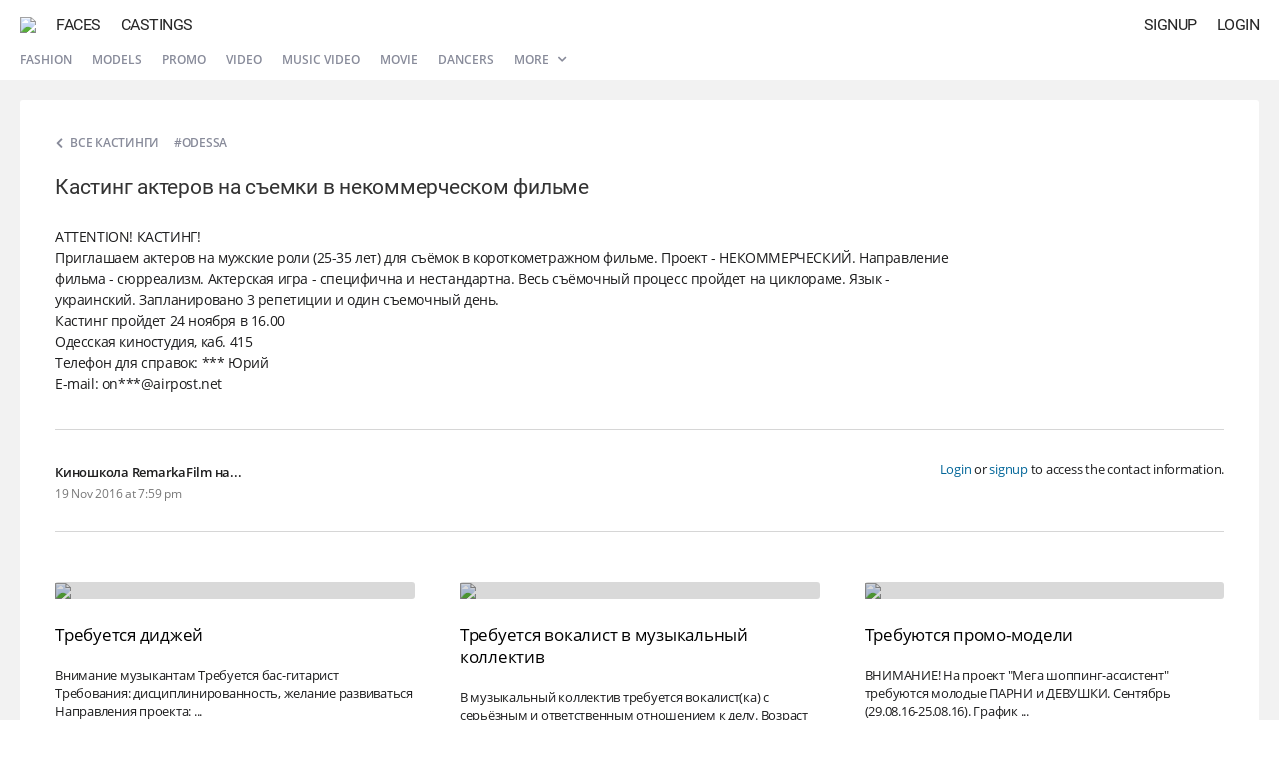

--- FILE ---
content_type: text/html; charset=UTF-8
request_url: https://atr.one/cast22639
body_size: 3968
content:
<!DOCTYPE html PUBLIC "-//W3C//DTD XHTML 1.0 Strict//EN" "http://www.w3.org/TR/xhtml1/DTD/xhtml1-strict.dtd">
<html xmlns="http://www.w3.org/1999/xhtml" xml:lang="en" lang="en" dir="ltr">
<head>
<!-- general -->
<meta http-equiv="Content-Type" content="text/html; charset=utf-8" />
<meta http-equiv="X-UA-Compatible" content="IE=edge" />
<title>Кастинг актеров на съемки в некоммерческом фильме | ATR.ONE</title>
<meta name="viewport" content="width=device-width, initial-scale=1.0, minimum-scale=1.0, maximum-scale=1.0, user-scalable=no" />
<meta name="description" content="Social network based on artificial intelligence technologies." />
<meta name="mobile-web-app-capable" content="yes" />
<meta name="apple-mobile-web-app-capable" content="yes" />
<meta name="apple-mobile-web-app-title" content="ATRONE" />
<meta name="format-detection" content="telephone=no" />
<meta name="theme-color" content="#245d93" />
<!-- open graph -->
<meta property="og:title" content="ATRONE // AI Social network" />
<meta property="og:url" content="https://atr.one/cast22639" />
<meta property="og:image" content="https://atr.one/logo_share.png" />
<meta property="og:site_name" content="ATRONE" />
<meta property="og:description" content="Social network based on artificial intelligence technologies." />
<meta property="og:type" content="website" />
<!-- search engines -->
<meta name="google" content="notranslate" />
<meta name="yandex-tableau-widget" content="logo=/images/favicon/yandex.png, color=#fff" />
<!-- canonical -->
<link rel="canonical" href="https://atr.one/cast22639" />
<!-- alternate -->
<link rel="alternate" href="https://atr.one/cast22639" hreflang="x-default" />
<link rel="alternate" href="https://atr.one/cast22639?lang=en" hreflang="en" />
<link rel="alternate" href="https://atr.one/cast22639?lang=it" hreflang="it" />
<link rel="alternate" href="https://atr.one/cast22639?lang=ru" hreflang="ru" />
<!-- apple & android -->
<link rel="apple-touch-icon" sizes="152x152" href="/images/favicon/apple-touch-icon-152x152.png" />
<link rel="apple-touch-icon" sizes="120x120" href="/images/favicon/apple-touch-icon-120x120.png" />
<link rel="apple-touch-icon" sizes="76x76" href="/images/favicon/apple-touch-icon-76x76.png" />
<link rel="apple-touch-icon" sizes="60x60" href="/images/favicon/apple-touch-icon-60x60.png" />
<link rel="manifest" href="https://atr.one/manifest.json?2" />
<!-- icons -->
<link rel="shortcut icon" href="/favicon.ico?70" type="image/x-icon" />
<link rel="mask-icon" sizes="any" href="/favicon-pinned.svg" color="#222222" />
<!-- css -->
<link rel="stylesheet" type="text/css" media="all" href="/css/fonts.css?108" />
<link rel="stylesheet" type="text/css" media="all" href="/css/common.css?871" />
<link rel="stylesheet" type="text/css" media="all" href="/css/modal.css?228" />
<link rel="stylesheet" type="text/css" media="all" href="/css/cast.css?49" />
<!-- js -->
<script type="text/javascript" src="/js/lib/jquery.js?47"></script>
<script type="text/javascript" src="/js/lib/common.js?179"></script>
<script type="text/javascript" src="/js/lib/ui_controls.js?162"></script>
<script type="text/javascript" src="/js/lang.js?171"></script>
<script type="text/javascript" src="/js/common.js?727"></script>
<script type="text/javascript" src="/js/owner.js?93"></script>
<script type="text/javascript" src="/js/edge/casts.js?547"></script>
<!-- vars -->
<script type="text/javascript">
var global = {
    section: "cast",
    access: 0,
    owner_id: 0,
    sid: 0,
    token_a: "",
    token_b: "",
    input_type: 0,
    modal_base_url: "https://atr.one/cast22639",
    modal_section: "",
    modal_id: "0",
    lang: "en",
    im_read: 1,
    refresh_tz: 1,
    status_user: 0,
    status_notify: 0,
    debug_front: "1",
}
</script>
</head><body>
    <div id="modal"><div id="modal_container"><div id="modal_overlay"><div class="dn" id="modal_close" onclick="page.modal_hide();"><i class="icon icon_delete_a"></i></div><div id="modal_content"></div></div></div></div>
    <div id="scroll_fix">
    <div id="im_overlay"></div>
        <div id="main_menu" class=" menu_hide">
	<div class="main_menu_backward main_menu_compact compact_hide" id="menu_chats"><i class="icon icon_backward"></i></div>
	<a class="main_menu_logo" href="/" id="menu_logo"><img class="main_menu_logo_img" src="/images/logo.png?9"></a>
	<a class="main_menu_item main_menu_full" href="/edge?sub=users" id="menu_users">Faces</a>
	<a class="main_menu_item main_menu_full" href="/edge?sub=casts" id="menu_casts">Castings</a>
				<div class="main_menu_item right" id="menu_login" onclick="owner.login_window();">Login</div>
	<div class="main_menu_item right" id="menu_signup" onclick="owner.signup_window();">Signup</div>
	</div>

<div id="sub_menu">
	<div class="sub_menu_item sub_menu_full"><a href="/edge?sub=casts&show=podium">Fashion</a></div>
	<div class="sub_menu_item sub_menu_full"><a href="/edge?sub=casts&show=models">Models</a></div>
	<div class="sub_menu_item sub_menu_full"><a href="/edge?sub=casts&show=promo">Promo</a></div>
	<div class="sub_menu_item sub_menu_full"><a href="/edge?sub=casts&show=video">Video</a></div>
	<div class="sub_menu_item sub_menu_full"><a href="/edge?sub=casts&show=clips">Music video</a></div>
	<div class="sub_menu_item sub_menu_full"><a href="/edge?sub=casts&show=movie">Movie</a></div>
	<div class="sub_menu_item sub_menu_full"><a href="/edge?sub=casts&show=dancers">Dancers</a></div>
		<div class="sub_menu_item sub_menu_full selector">
		<a href="javascript:page.actions_menu('menu_casts_list');">More <i class="icon icon_expand_a btn_expand"></i></a>
		<div class="menu_casts results_container" id="menu_casts_list">
			<div class="menu_casts_container">
				<a href="/edge?sub=casts&show=dj">DJs</a>
				<a href="/edge?sub=casts&show=music">Singers</a>
				<a href="/edge?sub=casts&show=photographers">Photographers</a>
				<a href="/edge?sub=casts&show=stylists">Stylists</a>
				<a href="/edge?sub=casts&show=mua">Makeup Artists</a>
				<a href="/edge?sub=casts&show=presenters">Presenters</a>
				<a href="/edge?sub=casts&show=bloggers">Bloggers</a>
				<a href="/edge?sub=casts&show=kids">Kids</a>
				<a href="/edge?sub=casts&show=twins">Twins</a>
				<a href="/edge?sub=casts&show=curvy">Curvy</a>
				<a href="/edge?sub=casts&show=pregnant">Pregnant</a>
				<a href="/edge?sub=casts&show=african">African</a>
			</div>
		</div>
	</div>
    <div class="sub_menu_item sub_menu_compact" style="padding-left: 0;"><a href="javascript:edge_casts.menu_types(0);">All castings <i class="icon icon_expand_a btn_expand"></i></a></div>
    </div>
        <div id="content">
            <main style="min-height: 100%; height: 100%;"><script type="application/ld+json">{"@context":"http:\/\/schema.org\/","@type":"JobPosting","datePosted":"2016-11-19T16:59:41+00:00","validThrough":"2016-12-19T16:59:41+00:00","title":"Кастинг актеров на съемки в некоммерческом фильме","description":"ATTENTION! КАСТИНГ! <br>Приглашаем актеров на мужские роли (25-35 лет) для съёмок в короткометражном фильме. Проект - НЕКОММЕРЧЕСКИЙ. Направление фильма - сюрреализм. Актерская игра - специфична и нестандартна. Весь съёмочный процесс пройдет на циклораме. Язык - украинский. Запланировано 3 репетиции и один съемочный день. <br>Кастинг пройдет 24 ноября в 16.00 <br>Одесская киностудия, каб. 415<br>Телефон для справок: *** Юрий <br>E-mail: on***@airpost.net","employmentType":"FULL_TIME","hiringOrganization":{"@type":"Organization","name":"AtrOne","logo":"https:\/\/atr.one\/logo.png"},"jobLocation":{"@type":"Place","address":{"@type":"PostalAddress","addressLocality":"Odessa","addressRegion":"Ukraine","addressCountry":"Ukraine","postalCode":"NA","streetAddress":"Odessa"}},"baseSalary":{"@type":"MonetaryAmount","currency":"USD","value":{"@type":"QuantitativeValue","value":"NA","unitText":"YEARLY"}}}</script>
<div class="cast_page">
	<div class="cast_page_wrap" itemscope itemtype="http://schema.org/Event">
    	<div class="cast_page_info">
        				<div>
        		<a class="cast_page_back" href="/edge?sub=casts"><i class="icon icon_expand_a cast_page_back_icon"></i><span class="cast_page_back_text">Все кастинги</span></a>
				<span class="cast_page_location" itemprop="location" itemscope itemtype="http://schema.org/Place"><span itemprop="address" itemscope itemtype="http://schema.org/PostalAddress">#Odessa</span></span>			</div>
			<h1 class="cast_page_title" itemprop="name">Кастинг актеров на съемки в некоммерческом фильме</h1>
            <div class="cast_page_text" itemprop="description">ATTENTION! КАСТИНГ! <br>Приглашаем актеров на мужские роли (25-35 лет) для съёмок в короткометражном фильме. Проект - НЕКОММЕРЧЕСКИЙ. Направление фильма - сюрреализм. Актерская игра - специфична и нестандартна. Весь съёмочный процесс пройдет на циклораме. Язык - украинский. Запланировано 3 репетиции и один съемочный день. <br>Кастинг пройдет 24 ноября в 16.00 <br>Одесская киностудия, каб. 415<br>Телефон для справок: *** Юрий <br>E-mail: on***@airpost.net</div>
			        </div>
                <div class="cast_page_meta optional">
            <div class="cast_page_owner">
                <div class="cast_page_owner_info">
                    <div class="cast_page_owner_title">Киношкола RemarkaFilm на...</div>
                    <div class="cast_page_owner_date" itemprop="startDate" content="2016-11-19T16:59:41+00:00">19 Nov 2016 at 7:59 pm</div>
                </div>
            </div>
            <div class="cast_page_contacts">
				<div class="cast_page_contacts_wrap">
                                    <div class="cast_page_contacts_empty"><a href="javascript:owner.login_window();">Login</a> or <a href="javascript:owner.signup_window();">signup</a> to access the contact information.</div>
                				</div>
            </div>
        </div>
        		<div class="cast_simular">
						<div class="cast_simular_cell">
				<div class="cast_simular_item">
					<div class="cast_simular_photo">
						<img class="cast_simular_photo_img" src="https://atr.one/images/cast/9/1/22.jpg?v=35">
						<div class="cast_simular_photo_overlay"></div>
					</div>
					<a class="cast_simular_title" href="/cast22638" target="_blank">Требуется диджей</a>
					<div class="cast_simular_text">Внимание музыкантам
Требуется бас-гитарист
Требования: дисциплинированность, желание развиваться
Направления проекта: ...</div>
					<div class="cast_simular_salary">Оплата: By agreement</div>
					<a class="cast_simular_more" href="/cast22638" target="_blank">Подробнее...</a>
				</div>
			</div>
						<div class="cast_simular_cell">
				<div class="cast_simular_item">
					<div class="cast_simular_photo">
						<img class="cast_simular_photo_img" src="https://atr.one/images/cast/10/2/m2.jpg?v=35">
						<div class="cast_simular_photo_overlay"></div>
					</div>
					<a class="cast_simular_title" href="/cast22637" target="_blank">Требуется вокалист в музыкальный коллектив</a>
					<div class="cast_simular_text">В музыкальный коллектив требуется вокалист(ка) с серьёзным и ответственным отношением к делу.
Возраст желательно: 18-30 ...</div>
					<div class="cast_simular_salary">Оплата: By agreement</div>
					<a class="cast_simular_more" href="/cast22637" target="_blank">Подробнее...</a>
				</div>
			</div>
						<div class="cast_simular_cell">
				<div class="cast_simular_item">
					<div class="cast_simular_photo">
						<img class="cast_simular_photo_img" src="https://atr.one/images/cast/3/1/f17.jpg?v=35">
						<div class="cast_simular_photo_overlay"></div>
					</div>
					<a class="cast_simular_title" href="/cast22636" target="_blank">Требуются промо-модели</a>
					<div class="cast_simular_text">ВНИМАНИЕ!
На проект "Мега шоппинг-ассистент" требуются молодые ПАРНИ и ДЕВУШКИ. Сентябрь (29.08.16-25.08.16).
График ...</div>
					<div class="cast_simular_salary">Оплата: By agreement</div>
					<a class="cast_simular_more" href="/cast22636" target="_blank">Подробнее...</a>
				</div>
			</div>
					</div>
	</div>
</div></main>
        </div>
    </div>
    <div id="sidebar_overlay"></div>
    <div id="sidebar">
        <div class="sidebar_header">
            <a href="/logout" class="sidebar_logout"><i class="icon icon_logout" style="font-size: 20px;"></i></a>
            <div onclick="page.sidebar_close();" class="sidebar_close"><i class="icon icon_delete_c" style="font-size: 24px;"></i></div>
            <a href="/" class="sidebar_photo" id="sidebar_photo"><img src="" class="sidebar_photo_img" id="sidebar_photo_img" alt=""></a>
            <div id="sidebar_name"></div>
        </div>
        <div class="sidebar_items">
            <div class="sidebar_item" onclick="owner.photo_upload('gallery');"><i class="sidebar_item_icon icon icon_photo"></i><div class="sidebar_item_title">upload<br>a photo</div></div>
            <div class="sidebar_item" onclick="cover.photo_upload_window();"><i class="sidebar_item_icon icon icon_cover"></i><div class="sidebar_item_title">upload<br>avatar</div></div>
            <a class="sidebar_item" href="/im" id="sidebar_messages"><i class="sidebar_item_icon icon icon_messages"></i><div class="sidebar_item_title">private<br>messages</div></a>
            <a class="sidebar_item" href="/manage"><i class="sidebar_item_icon icon icon_my_casts"></i><div class="sidebar_item_title">my<br>castings</div></a>
            <div class="sidebar_item" onclick="manage.cast_add_window('user');" id="sidebar_add_cast"><i class="sidebar_item_icon icon icon_add_cast"></i><div class="sidebar_item_title">add<br>casting</div></div>
            <a class="sidebar_item" href="/" id="sidebar_homepage"><i class="sidebar_item_icon icon icon_homepage"></i><div class="sidebar_item_title">Profile</div></a>
            <a class="sidebar_item" href="/settings"><i class="sidebar_item_icon icon icon_settings_b"></i><div class="sidebar_item_title">Settings</div></a>
            <a class="sidebar_item" href="/notifications" id="sidebar_notifications"><i class="sidebar_item_icon icon icon_notifications"></i><div class="sidebar_item_title">Notifications</div></a>
        	                                </div>
    </div>
</body>
</html>

--- FILE ---
content_type: text/css
request_url: https://atr.one/css/common.css?871
body_size: 6642
content:
@charset "utf-8";

/* ------------------------------- RESET ------------------------------- */

/* main */

html {margin: 0; padding: 0; height: 100%; -webkit-tap-highlight-color: rgba(0, 0, 0, 0);}
body, div, span, ul, ol, li, h1, h2, h3, h4, h5, h6, pre, a, font, small, strong, b, u, i, center, label, form, fieldset, input, button, textarea, img, p, table, tr, th, td, dl, dt, dd {
	margin: 0; padding: 0; border: 0; outline: 0; font-size: 100%; background: transparent;
}
table {border-collapse: collapse; border-spacing: 0;}
ol, ul, li {list-style: none;}
h1, h2, h3, h4, h5, h6 {font-size: 100%; font-weight: normal;}
input, button, textarea, select, optgroup, option {font-family: inherit; font-size: inherit; font-style: inherit; font-weight: inherit;}
input, button, textarea, select {font-size: 100%; display: block;}
input[type=text], input[type=submit], textarea{-webkit-appearance: none;}
select {outline: 0;}
:focus {outline: none;}
* {-webkit-box-sizing: border-box; -moz-box-sizing: border-box; box-sizing: border-box;}
*:before, *:after {-webkit-box-sizing: border-box; -moz-box-sizing: border-box; box-sizing: border-box;}

/* special */

::-moz-focus-inner {border: 0; padding: 0;}

/* ------------------------------- DEFAULT ------------------------------- */

/* html-elements */

body {
	background: #fff; -ms-text-size-adjust: 100%; -webkit-text-size-adjust: 100%; text-size-adjust: 100%; direction: ltr;
	color: #1d1d1e; display: block; min-width: 320px; font-family: open sans, sans-serif; font-weight: 400; font-size: 13px;
	height: 100%; width: 100%; position: relative; line-height: 1.154; overflow-y: scroll; -webkit-font-smoothing: subpixel-antialiased;
	-moz-osx-font-smoothing: auto; letter-spacing: -0.25px;
}
div, label {display: block;}

a {color: #000; text-decoration: underline; -webkit-transition: all 0.2s ease-out; -o-transition:all 0.2s ease-out; transition: all 0.2s ease-out;}
a:hover {text-decoration: none;}

h1 {font-weight: 100; text-transform: uppercase; font-size: 30px; line-height: 30px; padding: 20px 0 20px 0; color: #111;}
h2 {font-weight: 300; font-size: 32px; margin: 10px 0 20px 0;}

img {vertical-align: middle;}

/* ------------------------------- GLOBAL ELEMENTS ------------------------------- */

/*patterns */

.bold {font-weight: 600;}
.clr {float: none; clear: both;}
.dn {display: none;}
.dv {display: block;}
.fl_l {float: left;}
.fl_r {float: right;}
.scroll {overflow-y: scroll;}
.small {font-size: 11px;}

/* colors */

.green {color: #259916;}
.red {color: #cf2832;}
.yellow {color: #e1a800;}

/* others */

.no_cursor {cursor: default;}
.no_select {-webkit-user-select: none; -moz-user-select: none; -ms-user-select: none; user-select: none;}
.no_transition {-webkit-transition: none; -o-transition: none; transition: none;}
.table_row {display: table-row;}

/* ------------------------------- UI ELEMENTS ------------------------------- */

/* icons */

.icon {display: inline-block; font-family: 'glyphicons'; font-size: 13px; font-style: normal; text-rendering: auto; -webkit-font-smoothing: antialiased; -moz-osx-font-smoothing: grayscale;}

.icon_accept:before {content: '\e81b';}
.icon_add_cast:before {content: '\E806';}
.icon_apply:before {content: '\e87d';}
.icon_admin:before {content: '\e8fe';}
.icon_backward:before {content: '\e86b';}
.icon_burger:before {content: '\e8f5';}
.icon_delete_a:before {content: '\e841';}
.icon_delete_b:before {content: '\E8CD';}
.icon_delete_c:before {content: '\e81a';}
.icon_cover:before {content: '\E824';}
.icon_edit:before {content: '\e881';}
.icon_ellipsis:before {content: '\E811';}
.icon_email:before {content: '\E8E0';}
.icon_expand_a:before {content: '\e867';}
.icon_expand_b:before {content: '\e8fd';}
.icon_external:before {content: '\f081';}
.icon_homepage:before {content: '\e8ea';}
.icon_ghost:before {content: '\e8fb';}
.icon_logout:before {content: '\e8f7';}
.icon_messages:before {content: '\e87b';}
.icon_messages_b:before {content: '\e87a';}
.icon_mobile:before {content: '\e895';}
.icon_open:before {content: '\E8BB';}
.icon_my_casts:before {content: '\E8D0';}
.icon_moder:before {content: '\e8d6';}
.icon_notifications:before {content: '\E834';}
.icon_notifications_b:before {content: '\E8D3';}
.icon_photo:before {content: '\e8ed';}
.icon_photo_post:before {content: '\e8ac';}
.icon_plus:before {content: '\e84e';}
.icon_post:before {content: '\e8e0';}
.icon_send:before {content: '\e8c6';}
.icon_settings_a:before {content: '\e876';}
.icon_settings_b:before {content: '\e8de';}
.icon_settings_c:before {content: '\e8d9';}
.icon_share:before {content: '\e8b7';}
.icon_star:before {content: '\e848';}
.icon_switch:before {content: '\e81c';}
.icon_tick:before {content: '\E80D';}
.icon_tick_double:before {content: '\E80C';}
.icon_typing:before {content: '\e87f';}
.icon_up:before {content: '\E8A3';}
.icon_upload:before {content: '\E823';}
.icon_web:before {content: '\e847';}

.icon_instagram:before {content: '\E808';}
.icon_vk:before {content: '\E802';}
.icon_twitter:before {content: '\E801';}
.icon_facebook:before {content: '\E800';}
.icon_telegram:before {content: '\E807';}
.icon_tiktok:before {content: '\E809';}

/* scroll */

#ui_scroll_bar_container {position: absolute; top: 0; bottom: 0; right: 0; z-index: 100; border: 3px solid transparent;}
#ui_scroll_bar_outer {position: relative; height: 100%; width: 100%;}

#ui_scroll_bar_inner {
	height: 100px; -webkit-transform: translateY(0px); transform: translateY(0px);
	-webkit-transition: background-color 200ms linear, width 150ms linear;
	-o-transition: background-color 200ms linear, width 150ms linear;
	transition: background-color 200ms linear, width 150ms linear;
	background-color: rgba(0, 0, 0, .0); /*-webkit-border-radius: 3px; -moz-border-radius: 3px; border-radius: 3px;*/
	width: 4px; position: relative; cursor: pointer;
}

#ui_scroll_bar_container:hover #ui_scroll_bar_inner {width: 6px; /*-webkit-border-radius: 4px; -moz-border-radius: 4px; border-radius: 4px;*/ background-color: rgba(0, 0, 0, 0.5);}
#ui_scroll_bar_container #ui_scroll_bar_inner.move {background-color: rgba(0, 0, 0, 0.2);}

#ui_scroll_bar_container #ui_scroll_bar_inner.drag {width: 6px; /*-webkit-border-radius: 4px; -moz-border-radius: 4px; border-radius: 4px;*/ background-color: rgba(0, 0, 0, 0.5);}
#ui_scroll_bar_container.enabled {-webkit-transition: opacity 250ms linear; -o-transition: opacity 250ms linear; transition: opacity 250ms linear;}
#ui_scroll_bar_container.disabled {opacity: 0!important; filter:alpha(opacity=0)!important; pointer-events: none;}

/* placeholders */

.placeholder {z-index: 3; cursor: text; -webkit-user-select: none; -moz-user-select: none; -ms-user-select: none; user-select: none;}

/* radio */

.radio_wrap {display: inline-block; clear: both; padding: 10px 0 0 0;}
.ui_radio {display: block; float: left; color: #000; margin: 6px 15px 0 0; width: 18px; line-height: 18px;}
.ui_radio .icon_radio_outer {
	display: inline-block; width: 18px; height: 18px; overflow: hidden; margin: 0 8px 0 0; line-height: 18px; text-align: center;
	vertical-align: middle; -webkit-border-radius: 9px; -moz-border-radius: 9px; border-radius: 9px; border: 2px solid #d8d8d8;
	-webkit-transition: border-color ease-in-out 100ms;
	-o-transition: border-color ease-in-out 100ms;
	transition: border-color ease-in-out 100ms;
}
i.icon_radio {
	display: inline-block; width: 14px; height: 14px; line-height: 14px; -webkit-border-radius: 7px; -moz-border-radius: 7px;
	border-radius: 7px; border: 3px solid #fff; background-color: #fff; -webkit-transition: background-color ease-in-out 100ms;
	-o-transition: background-color ease-in-out 100ms; transition: background-color ease-in-out 100ms;
}
.radio_text {float: left; line-height: 18px;}

.ui_radio.ui_radio_on .icon_radio_outer {border-color: #5c8db3;}
.ui_radio.ui_radio_on i.icon_radio {background-color: #6b9bc2;}

.ui_radio:hover i.icon_radio {background-color: #f2f2f2;}
.ui_radio_on:hover i.icon_radio {background-color: #5785aa;}

/* buttons */

.btn {
	-webkit-border-radius: 0; -moz-border-radius: 0; border-radius: 0; cursor: pointer; float: left; font-size: 12px;
	letter-spacing: 0.3px; line-height: 30px; height: 34px; padding: 0 17px; text-align: center; text-decoration: none;
	vertical-align: middle; white-space: nowrap;
}
.btn_disabler {
	display: none; background: #fff; opacity: 0.4; filter: alpha(opacity=40); position: absolute; height: 34px; z-index: 10;
	margin: 0 auto; width: 100%; max-width: 300px;
}

.btn_default {background: #fff; border: 1px solid #336fa8; color: #336fa8; font-weight: 600;}
.btn_default:hover {background: #336fa8; color: #fff;}
.btn_primary {background: #336fa8; border: 1px solid #336fa8; color: #fff;}
.btn_primary:hover {background: #245d93; border: 1px solid #245d93;}

.btn_activate {color: #fff; text-transform: capitalize; font-weight: 600; font-size: 12px; background: #2B679F;}
.btn_activate:hover {background: #245D93;}

.btn_delete {color: #fff; text-transform: capitalize; font-weight: 600; font-size: 12px; background: #3c78b1;}
.btn_delete:hover {background: #245D93;}

.btn_modal {width: 100%; height: 35px;}

.btn_expand {font-size: 14px; line-height: 6px; padding: 0 0 0 5px;}

.btn_inactive {background: #e2e2e2; cursor: default;}

.btn_lock {display: none;}

/* selectors */

.selector input[type=text] {text-overflow: ellipsis; padding-right: 32px;}
.selector .dropdown {position: absolute; top: 0; right: 0; margin: 2px 0; padding: 0 12px; line-height: 30px; background: #fff; z-index: 10; cursor: pointer;}
.selector .dropdown_modal {margin: 5px 0 0 0; padding: 0 2px 0 5px; line-height: 28px;}

/* paginator */

.paginator a {color: #313132; text-decoration: none; padding: 8px 11px; width: auto; height: 32px; display: inline-block; border: 1px solid #a6a6a6; text-align: center; margin-right: 6px;}
.paginator a:hover {color: #fff; background: #343434; border: 1px solid #343434;}
.paginator a:last-child {margin: 0;}
a.current_page {color: #f3f3f3; border: 1px solid #777; background: #777;}

/* actions menu */

.ui_actions {position: absolute; right: 0; top: 35px; display: block; color: #d9d9d9; font-size: 12px; z-index: 20;}

.ui_actions_icon {font-size: 16px; padding: 5px 0; cursor: pointer; color: #999;}

.ui_actions_menu {
	position: absolute; min-width: 150px; max-width: 250px; top: 35px; right: -5px; background: #fff; z-index: 4;
	border: 1px solid #ccc; padding: 4px 0; -webkit-border-radius: 0; -moz-border-radius: 0; border-radius: 0;
	box-shadow: 0 1px 3px rgba(0,0,0,.1); opacity: 0; filter: alpha(opacity=0); pointer-events: none;
	-webkit-font-smoothing: subpixel-antialiased; -moz-osx-font-smoothing: auto;
	-webkit-transition: opacity 100ms linear, top 100ms linear;
	-o-transition: opacity 100ms linear, top 100ms linear;
	transition: opacity 100ms linear, top 100ms linear;
}

.ui_actions_menu.visible {opacity: 1; filter: alpha(opacity=100); top: 26px; pointer-events: auto;}

.ui_actions_menu:after, .ui_actions_menu:before {
	position: absolute; pointer-events: none; border: solid transparent; content: ''; height: 0; width: 0; bottom: 100%; right: 11.5px;
}
.ui_actions_menu:before {border-width: 6px; margin: 0 -6px; border-bottom-color: #bbb;}
.ui_actions_menu:after {border-width: 5px; margin: 0 -5px; border-bottom-color: #fff;}

.ui_actions_menu_item {
	text-overflow: ellipsis; overflow: hidden; display: block; text-decoration: none; cursor: pointer; white-space: nowrap;
	position: relative; height: 30px; line-height: 30px; padding: 0 15px; color: #006598;
}
.ui_actions_menu_item:hover {background: #e4eaf0;}

/* password */

.settings_strength {display: none; padding-top: 5px; height: 20px; line-height: 15px; font-size: 11px; color: #cf2832;}
.settings_strength.active {display: block;}

.settings_strength.red {color: #cf2832;}
.settings_strength.yellow {color: #fdba1e;}
.settings_strength.green {color: #62b745;}

#password_strength {display: none; position: absolute; left: 0; bottom: 0; width: 100%; border-top: 2px solid #ccc;}

#password_strength_wrap {
	display: none; position: absolute; left: 0; bottom: 0; width: 0; border-top: 2px solid #ccc;
	-webkit-transition: width 600ms, border-color 600ms;
	-o-transition: width 600ms, border-color 600ms;
	transition: width 600ms, border-color 600ms;
}

#password_strength_wrap.low {width: 25%; border-color: #f33;}
#password_strength_wrap.medium {width: 50%; border-color: #fdba1e;}
#password_strength_wrap.good {width: 100%; border-color: #62b745;}

#password_strength.focused {display: block;}
#password_strength.focused #password_strength_wrap {display: block;}

@media screen and (max-width: 600px) {
	.settings_strength {font-size: 13px;}
}

/* ------------------------------- BASIC STRUCTURE ------------------------------- */

/* common */

#content {margin: 50px 0 0 0; position: absolute; width: 100%; top: 0; left: 0; bottom: 0;}
#scroll_fix {position: relative; min-height: 100%; height: auto;}
#tmp_form {visibility: hidden; height: 0; width: 0; display: none;}

/* notifications */

.note_container {display: table; position: relative; height: 60px; width: 100%; background: #3c78b1; margin-bottom: 4px;}
.note_desc {display: table-cell; line-height: 150%; color: #fff; vertical-align: middle; padding: 8px 35px 8px 20px;}
.note_controls {display: table-cell; width: auto; padding: 0 20px 0 0;}
.note_btn {height: 100%; width: 120px; float: right;}

@media screen and (max-width: 600px) {
	.note_container {margin-bottom: 2px;}
	.note_desc {display: block; padding: 20px 35px 20px 20px; font-size: 15px;}
	.note_controls {display: block; width: 100%; padding: 0;}
	.note_btn {height: 70px; width: 50%; font-size: 15px;}
	#btn_activate {background: #245d93;}
	#btn_delete {background: #2b679f;}
	#btn_email {width: 100%;}
}
/* overlay */

#im_overlay {
	display: none; background: #000; opacity: 0.5; filter: alpha(opacity=50); top: 50px; left: 0; width: 100%; height: 100%;
	overflow: hidden; position: fixed; z-index: 0; will-change: opacity; contain: content;
}

#im_overlay.active {display: block; z-index: 150;}

/* ------------------------------- MENU ------------------------------- */

#main_menu {
	position: fixed; top: 0; left: 0; width: 100%; z-index: 999; background: #fff; padding: 0 0 0 20px;
	height: 50px; -webkit-transition: none; -o-transition: none; transition: none;
	-webkit-backface-visibility: hidden; backface-visibility: hidden; will-change: transform;
	-webkit-transform: translateY(0px); transform: translateY(0px);
}

#main_menu.collapse {-webkit-transform: translateY(-50px); transform: translateY(-50px);}
#main_menu.transition {-webkit-transition: all 0.3s; -o-transition: all 0.3s; transition: all 0.3s;}
#main_menu.modal_open {-webkit-transition: none; -o-transition: none; transition: none;}
#main_menu.menu_border {box-shadow: 0 1px 0 0 rgba(0,0,0,.15);}

/* main menu */

.main_menu_logo {float: left; margin: 0 20px 0 0; padding: 16px 0 0 0;}
.main_menu_logo_img {height: 16px;}

.main_menu_backward {float: left; margin: 0 20px 0 0; padding: 14px 0 0 0; cursor: pointer;}
.main_menu_backward i {font-size: 20px;}

.main_menu_item {
	color: rgba(0,0,0,0.85); float: left; text-decoration: none; text-transform: uppercase; cursor: pointer;
	letter-spacing: -0.5px; font-family: roboto, open sans, sans-serif; font-size: 16px; margin: 0 20px 0 0; line-height: 44px; padding: 0 0 2px 0;
	border-top: 3px solid #fff; position: relative; -webkit-transition: none; -o-transition: none; transition: none;
}

.main_menu_item:hover {border-top: 3px solid #4c83d1;}
.main_menu_item.active {color: #4c83d1;}
.main_menu_item.right {float: right;}

.main_menu_compact {display: none;}

#main_menu_name {margin: 0;}

.main_menu_icon {color: #111; text-decoration: none; float: right; margin: 0; line-height: 50px; padding: 0 20px; cursor: pointer; position: relative;}
.main_menu_icon i {font-size: 20px; padding: 0 0 0 5px;}
.main_menu_icon:hover {color: #4a6f97;}

#status_notify {
	display: none; position: absolute; top: 17px; left: 41px; width: 10px; height: 10px; border-radius: 50%; border: 2px solid #fff;
	background: #4c83d1;
}

#unread_count {
	background: #edeef0; font-size: 12px; color: #4c83d1; text-align: center; height: 20px; line-height: 20px; width: auto;
	padding: 0 7px; -webkit-border-radius: 2px; -moz-border-radius: 2px; border-radius: 2px; position: absolute; top: 12.5px;
	right: -32px; font-weight: 600;
}

@media screen and (max-width: 640px)  {
	.main_menu_compact {display: block;}
	.main_menu_item {font-size: 17px; line-height: 46px;}
	.main_menu_item.compact_hide {display: none;}
	.main_menu_logo.compact_hide {display: none;}
	.main_menu_backward.compact_hide {display: none;}
	.main_menu_icon i {font-size: 23px; padding-top: 1px;}
}

@media screen and (max-width: 800px)  {
	#menu_agencies {display: none;}
	#menu_map {display: none;}
}

/* notifications */

.main_menu_notifications {float: right; margin-right: 15px;}
.main_menu_notifications:hover #main_menu_notifications_icon {color: #4c83d1;}
#main_menu_notifications_icon {
	text-decoration: none; float: left; font-size: 20px; margin-top: 13px; margin-bottom: 13px; padding: 0 10px; color: #2b6397;
	-webkit-transition: all 0.2s ease-out; -o-transition:all 0.2s ease-out; transition: all 0.2s ease-out;
}
#main_menu_notifications_icon.empty {color: #888b9a;}
#main_menu_notifications_unread {
	background: #edeef0; font-size: 12px; color: #4c83d1; text-align: center; height: 20px; line-height: 20px; width: auto;
	padding: 0 7px; -webkit-border-radius: 2px; -moz-border-radius: 2px; border-radius: 2px; font-weight: 600;
	display: inline-block; float: left; margin-top: 14.5px; margin-left: 5px; margin-right: 10px;
}

@media screen and (max-width: 640px)  {
	.main_menu_notifications {display: none;}
}

/* sub menu */

#sub_menu {padding: 0 20px 0 20px; background: #fff; width: 100%; height: 30px; border-bottom: 0 solid #ccc; position: absolute; top: 50px; left: 0; z-index: 150;}
#sub_menu.sub_menu_wide {background: none;}

.sub_menu_item {float: left; padding: 0 10px 0 10px; position: relative;}
.sub_menu_item > span, .sub_menu_item > a {
	color: #888b9a; text-decoration: none; font-size: 12px; height: 20px; letter-spacing: 0; line-height: 20px;
	text-transform: uppercase; font-weight: 600;
}
.sub_menu_item:first-child {padding-left: 0; clear: both;}
.sub_menu_item:last-child {padding-right: 0;}
.sub_menu_item > a.active {color: #222;}
.sub_menu_item > a:hover {color: #222;}

.sub_menu_item_right {float: right; position: relative;}
.sub_menu_item > a.active_black, .sub_menu_item > a.active_black:hover {color: #222;}

.sub_menu_compact {display: none;}

.sub_menu_wide {height: 47px;}
.sub_menu_wide .sub_menu_item:first-child .active_black {font-size: 30px; font-weight: 300; font-family: open sans, sans-serif; text-transform: capitalize; letter-spacing: -1px;}
.sub_menu_wide .sub_menu_item:first-child {padding-top: 9.5px; padding-right: 20px;}
.sub_menu_wide .sub_menu_item {padding-top: 16px;}
.sub_menu_wide .menu_user {top: 50px;}

@media screen and (max-width: 1000px)  {
	.sub_menu_wide {height: 30px;}
	.sub_menu_wide .sub_menu_item:first-child .active_black {font-size: 12px; font-weight: 600; font-family: open sans, sans-serif; text-transform: uppercase; letter-spacing: normal;}
	.sub_menu_wide .sub_menu_item:first-child {padding-top: 0; padding-right: 10px;}
	.sub_menu_wide .sub_menu_item {padding-top: 0;}
	.sub_menu_wide .menu_user {top: 30px;}
}

@media screen and (max-width: 800px)  {
	.sub_menu_full {display: none;}
	.sub_menu_compact {display: block;}
}
@media screen and (max-width: 640px)  {
	.sub_menu_item > a {font-size: 13px;}
}

/* menu cities */

.menu_cities {
	position: absolute; top: 50px; right: -20px; height: auto; width: 380px; padding: 10px 25px;
	background: #fff; border: 1px solid #ccc; opacity: 0; filter: alpha(opacity=0); z-index: 20;
	-webkit-transition: opacity 100ms linear, top 100ms linear;
	-o-transition: opacity 100ms linear, top 100ms linear;
	transition: opacity 100ms linear, top 100ms linear;
}

.menu_cities.visible {opacity: 1; filter: alpha(opacity=100); top: 30px;}

.menu_cities_container {float: left; width: 160px;}
.menu_cities_container > a {color: #333; display: block; text-align: right; text-decoration: none; font-size: 12px; height: 30px; line-height: 30px; text-transform: uppercase;}
.menu_cities_container > a:hover {color: #ec2c22;}
.menu_cities_container > a.active {color: #ec2c22;}

/* menu casts */

.menu_casts {
	position: absolute; top: 50px; right: 0; height: auto; width: auto; padding: 10px 25px;
	background: #fff; border: 1px solid #ccc; opacity: 0; filter: alpha(opacity=0); z-index: 20;
	-webkit-transition: opacity 100ms linear, top 100ms linear;
	-o-transition: opacity 100ms linear, top 100ms linear;
	transition: opacity 100ms linear, top 100ms linear;
}

.menu_casts.visible {opacity: 1; filter: alpha(opacity=100); top: 30px;}

.menu_casts_container {float: left; width: auto;}
.menu_casts_container > a {color: #333; display: block; text-align: right; text-decoration: none; font-size: 12px; height: 30px; line-height: 30px; text-transform: uppercase;}
.menu_casts_container > a:hover {color: #ec2c22;}
.menu_casts_container > a.active {color: #ec2c22;}

/* menu user cities */

.menu_user_cities {
	position: absolute; top: 50px; right: 0; height: auto; width: 155px; padding: 10px 25px;
	background: #fff; border: 1px solid #ccc; opacity: 0; filter: alpha(opacity=0); z-index: 20;
	-webkit-transition: opacity 100ms linear, top 100ms linear;
	-o-transition: opacity 100ms linear, top 100ms linear;
	transition: opacity 100ms linear, top 100ms linear;
}

.menu_user_cities.visible {opacity: 1; filter: alpha(opacity=100); top: 30px;}

.menu_user_cities_container {float: left; width: auto;}
.menu_user_cities_container > a {color: #333; display: block; text-align: right; text-decoration: none; font-size: 12px; height: 30px; line-height: 30px; text-transform: uppercase;}
.menu_user_cities_container > a:hover {color: #ec2c22;}
.menu_user_cities_container > a.active {color: #ec2c22;}

/* menu user */

.menu_user {
	position: absolute; top: 30px; left: 0; height: auto; width: 155px; padding: 7px 0;
	background: #fff; border: 1px solid #ccc; opacity: 0; filter: alpha(opacity=0); z-index: 20;
}

.menu_user.visible {opacity: 1; filter: alpha(opacity=100);}

.menu_user > a {display: block; padding: 0 0 0 8px; line-height: 27px; text-decoration: none; color: #333; width: 100%;}
.menu_user > a:hover {color: #222;}
.menu_user > a:hover > i {color: #777;}
.menu_user > a > i {padding: 0 10px 0 0; color: #fff;}
.menu_user > a > i.active {color: #777;}
.menu_user > a > .active {color: #ccc;}

/* ------------------------------- SIDEBAR ------------------------------- */

/* common */

#sidebar {
	position: fixed; top: 0; bottom: 0; right: 0; opacity: 0; filter: alpha(opacity=0);
	width: 290px; background: #fff; z-index: 9999;
	-webkit-transition: -webkit-transform 350ms, opacity 200ms;
	-o-transition: -o-transform 350ms, opacity 200ms;
	transition: transform 350ms, opacity 200ms;
	-webkit-transform: translateX(300px);
	transform: translateX(300px);
}

#sidebar.active {-webkit-transform: translateX(0px); transform: translateX(0px); opacity: 1; filter: alpha(opacity=100);}

.sidebar_header {width: 100%; margin: 0 0 10px 0; height: 150px; position: relative; background: #3c78b1;}

.sidebar_logout {position: absolute; top: 13px; left: 20px; color: #fff; opacity: 0.9; filter: alpha(opacity=90);}
.sidebar_close {position: absolute; top: 11px; right: 21px; color: #fff; opacity: 0.9; filter: alpha(opacity=90); display: inline-block; cursor: pointer;}

.sidebar_logout:hover, .sidebar_close:hover {opacity: 1; filter: alpha(opacity=100);}

.sidebar_photo {position: absolute; top: 25px; left: 110px;}
.sidebar_photo_img {height: 70px; width: 70px; -webkit-border-radius: 35px; -moz-border-radius: 35px; border-radius: 35px;}

#sidebar_name {
	position: absolute; top: 97px; left: 0; width: 100%; opacity: 0.9; filter: alpha(opacity=90); text-align: center;
	height: 50px; line-height: 50px; color: #fff; z-index: 2001; padding: 0; text-transform: uppercase;
	font-family: roboto, open sans, serif; letter-spacing: 0; font-size: 13px;
}

#sidebar_unread_count {
	position: absolute; top: 15px; left: 63px; height: 26px; width: 26px; padding: 2.5px 0; line-height: 17px; z-index: 1;
	border: 2px solid #fff; background: #66afe2; font-weight: 600; font-size: 10px; color: #fff; text-align: center;
	-webkit-border-radius: 13px; -moz-border-radius: 13px; border-radius: 13px;
}

/* items */

.sidebar_items {padding: 20px 25px; position: absolute; width: 100%; left: 0; top: 150px; bottom: 0; overflow-y: auto;}
.sidebar_item {width: 50%; float: left; padding: 5px 5px 15px 5px; height: 100px; text-decoration: none; position: relative; color: #333; display: inline-block; cursor: pointer;}
.sidebar_item:hover, .sidebar_item:hover .sidebar_item_title {color: #2a5885;}

.sidebar_item_icon {position: absolute; width: 42px; margin: 0 auto; left: 50%; margin-left: -21px;}
.sidebar_item_title {
	position: absolute; bottom: 0; left: 0; width: 100%; font-size: 12px; display: block; font-weight: 400; color: #666;
	letter-spacing: 0; font-family: roboto, open sans, serif; text-transform: lowercase; text-align: center; line-height: 16px;
}

.sidebar_item_icon.icon_admin {top: 30px; margin-left: -18px; font-size: 38px;}
.sidebar_item_icon.icon_moder {top: 35px; margin-left: -19px; font-size: 34px;}
.sidebar_item_icon.icon_ghost {top: 20px; margin-left: -18px; font-size: 34px;}
.sidebar_item_icon.icon_messages {top: 13px; margin-left: -16px; font-size: 46px;}
.sidebar_item_icon.icon_photo {top: 20px; margin-left: -17px; font-size: 34px;}
.sidebar_item_icon.icon_my_casts {top: 18px; margin-left: -20px; font-size: 38px;}
.sidebar_item_icon.icon_add_cast {top: 20px; margin-left: -19px; font-size: 34px;}
.sidebar_item_icon.icon_cover {top: 20px; margin-left: -18px; font-size: 34px;}
.sidebar_item_icon.icon_homepage {top: 30px; margin-left: -19px; font-size: 38px;}
.sidebar_item_icon.icon_settings_b {top: 32px; margin-left: -18px; font-size: 36px;}
.sidebar_item_icon.icon_notifications {top: 32px; margin-left: -16px; font-size: 32px;}

#sidebar_messages {display: none;}
#sidebar_notifications {display: none;}

/* overlay */

#sidebar_overlay {position: fixed; display: none; background: #000; opacity: 0.6; filter: alpha(opacity=60); top: 0; left: 0; width: 100%; height: 100%; overflow: hidden; z-index: 0;}
#sidebar_overlay.active {display: block; z-index: 1000;}

/* adaptive design */

@media screen and (max-width: 640px)  {
	.menu_hide .main_menu_full {display: none;}
	.menu_hide .main_menu_logo {display: none;}
	.menu_hide #menu_signup {float: left;}
	#menu_messages {display: none;}
	#main_menu_name {display: none;}
	#status_notify.active {display: block;}
	#sidebar_add_cast {display: none;}
	#sidebar_messages {display: block;}
	#sidebar_notifications {display: block;}
}

/* ------------------------------- USERS LISTS ------------------------------- */

.users_list_item {float: none; clear: both; width: 100%; display: inline-block; border-bottom: 1px solid #ccc; padding: 10px 0;}
.users_list_item:first-child {border-top: 1px solid #ccc;}
.users_list_item > div {float: left; padding-right: 20px;}
.users_list_item a {color: #33567f; text-decoration: none;}
.users_list_item a:hover {color: #c00;}

.users_list_item_created {line-height: 21px; text-align: center; font-size: 12px; color: #777;}
.users_list_item_photo img {-webkit-border-radius: 21px; -moz-border-radius: 21px; border-radius: 21px; width: 42px; height: 42px;}
.users_list_item_name a {line-height: 42px; font-weight: 600; display: block; white-space: nowrap; overflow: hidden; text-overflow: ellipsis;}
.users_list_item_note {color: #939699; line-height: 42px;}
.users_list_item_text {line-height: 18px; padding: 12px 0;}
div.users_list_item_controls {float: right; margin-left: 10px; padding: 0;}
div.users_list_item_controls.inline {line-height: 42px;}
div.users_list_item_controls.compact {display: none;}
div.users_list_item_controls.compact i {color: #bbb;}
div.users_list_item_controls.compact i:hover {color: #777;}

@media screen and (max-width: 600px)  {
	div.users_list_item_photo {padding-right: 10px;}
	.users_list_item_name a {max-width: 200px; font-size: 15px;}
	div.users_list_item_controls.full {display: none;}
	div.users_list_item_controls.compact {display: block;}
}

/* ------------------------------- RESULTS CONTAINER ------------------------------- */

/* common */

.results_container {position: absolute; visibility: hidden;}
.results_container.visible {visibility: visible;}

.results_container.items {border: 1px solid #aaa; border-top: 0; top: 35px; left: 0; height: auto; width: 100%; z-index: 100; background: #fff; color: #000;}

.results_container_wrap {display: block; bottom: auto; height: auto; width: auto; max-height: 240px; box-shadow: 0 1px 2px 0 rgba(0,0,0,.2); overflow: hidden;}
.results_container_wrap.compact_1 {max-height: 180px;}
.results_container_wrap.compact_2 {max-height: 120px;}
.results_container_wrap.scroll {overflow-y: scroll; overflow-x: hidden;}
.results_container_wrap.scroll ul {width: 100%;}

/* items */

.results_container_item {padding: 8px 12px; line-height: 14px; cursor: pointer;}
.results_container_item.active {background: #dfe5ef;}
.results_container_item.bold {font-weight: 600;}
.results_container_item:last-child {border-bottom: 0;}

.results_container.details .results_container_item {border-bottom: 0.5px solid #aaa;}
.results_container.details .results_container_item:last-child {border-bottom: 0;}

.results_container_item_label {display: block; padding-top: 2px; color: #666; font-size: 11px; line-height: 14px;}
.results_container_item_empty {padding: 7px 12px; list-style: none; cursor: default;}

@media screen and (max-width: 600px)  {
	.results_container_item {padding: 12px 12px;}
}

/* ------------------------------- EMAILS ------------------------------- */

.password_restore_container {position: absolute; top: 40px; left: 50%; margin: 0 0 20px -150px; width: 300px;}

@media screen and (max-width: 400px)  {
	.password_restore_container {top: 25px; margin-left: -140px; width: 280px;}
}

.password_restore_note {padding: 20px 0; line-height: 160%;}
.password_restore_btn {
	width: 100%; height: 50px; margin: 20px 0; padding: 15px 0; line-height: 100%; text-transform: uppercase; font-weight: 600;
	font-size: 11px; -webkit-transition: all 0.2s ease-out; -o-transition:all 0.2s ease-out; transition: all 0.2s ease-out;
}

.advert_btn {
	height: 44px; line-height: 44px; width: auto; letter-spacing: 0.1px; text-align: center; color: #fff; font-weight: 600;
	text-transform: uppercase; font-size: 11px; cursor: pointer; display: inline-block; position: relative; background: #336fa8;
	padding: 0 20px;
}
.advert_btn:hover {background-color: #245d93;}

/* ------------------------------- CROP ------------------------------- */

.jcrop-holder {direction: ltr; text-align: left;}

/* selection border */

.jcrop-vline, .jcrop-hline {background: #fff; font-size: 0; position: absolute;}
.jcrop-vline {height: 100%; width: 1px !important;}
.jcrop-vline.right {right: 0;}
.jcrop-hline {height: 1px !important; width: 100%;}
.jcrop-hline.bottom {bottom: 0;}
.jcrop-tracker {height: 100%; width: 100%; -webkit-tap-highlight-color: transparent; -webkit-touch-callout: none; -webkit-user-select: none;}

/* selection handles */

.jcrop-handle {background: #dcdcdc; opacity: 0.3; filter: alpha(opacity=30); width: 10px; height: 10px; overflow: hidden;}
.jcrop-handle.ord-n {left: 50%; margin-left: -4px; margin-top: -4px; top: 0;}
.jcrop-handle.ord-s {bottom: 0; left: 50%; margin-bottom: -4px; margin-left: -4px;}
.jcrop-handle.ord-e {margin-right: -4px; margin-top: -4px; right: 0; top: 50%;}
.jcrop-handle.ord-w {left: 0; margin-left: -4px; margin-top: -4px; top: 50%;}
.jcrop-handle.ord-nw {left: 0; margin-left: -4px; margin-top: -4px; top: 0;}
.jcrop-handle.ord-ne {margin-right: -4px; margin-top: -4px; right: 0; top: 0;}
.jcrop-handle.ord-se {bottom: 0; margin-bottom: -4px; margin-right: -4px; right: 0;}
.jcrop-handle.ord-sw {bottom: 0; left: 0; margin-bottom: -4px; margin-left: -4px;}

/* dragbars */

.jcrop-dragbar.ord-n, .jcrop-dragbar.ord-s {height: 7px; width: 100%;}
.jcrop-dragbar.ord-e, .jcrop-dragbar.ord-w {height: 100%; width: 7px;}
.jcrop-dragbar.ord-n {margin-top: -4px;}
.jcrop-dragbar.ord-s {bottom: 0; margin-bottom: -4px;}
.jcrop-dragbar.ord-e {margin-right: -4px; right: 0;}
.jcrop-dragbar.ord-w {margin-left: -4px;}

.solid-line .jcrop-vline, .solid-line .jcrop-hline {background: #ffffff;}
.jcrop-holder img, img.jcrop-preview {max-width: none;}

/* custom */

.jcrop-holder #preview_pane {display: block; position: absolute; z-index: 2000; top: 0; right: -170px;}
#preview_pane .preview_container {width: 150px; height: 150px; overflow: hidden;}

@media screen and (max-width: 600px) {
	.jcrop-holder #preview_pane {display: none;}
}


--- FILE ---
content_type: application/javascript
request_url: https://atr.one/js/lib/common.js?179
body_size: 4551
content:
// EVENTS

function add_event(el, types, handler, useCapture) {
	// vars
	if (typeof useCapture == 'undefined') useCapture = false;
	el = ge(el);
	// val
	if (!el) return;
	// for IE
	if (el.setInterval && el != window) el = window;
	// add listeners
	types.split(/\s+/).forEach(function(type) {
		if (el.addEventListener) el.addEventListener(type, handler, useCapture);
		else if (el.attachEvent) el.attachEvent('on' + type, handler);
	});
	// clear
	el = null;
}

function remove_event(el, types, handler, useCapture) {
	// vars
	if (typeof useCapture == 'undefined') useCapture = false;
	el = ge(el);
	// val
	if (!el) return;
	// remove listeners
	types.split(/\s+/).forEach(function(type) {
		if (el.removeEventListener) el.removeEventListener(type, handler, useCapture);
		else if (el.detachEvent) el.detachEvent('on' + type, handler);
	});
}

function cancel_event(event) {
	event = (event || window.event);
	if (!event) return false;
	while (event.originalEvent) {
		event = event.originalEvent;
	}
	if (event.preventDefault) event.preventDefault();
	if (event.stopPropagation) event.stopPropagation();
	if (event.stopImmediatePropagation) event.stopImmediatePropagation();
	event.cancelBubble = true; // for IE
	event.returnValue = false;
	return false;
}

// DOM

function ge(id) {
	return 'string' == typeof id || 'number' == typeof id ? document.getElementById(id) : id
}

function re(el) {
	if ((el = ge(el)) && el.parentNode) el.parentNode.removeChild(el);
	return el;
}

function re_by_class(name) {
	var paras = document.getElementsByClassName(name);
	while (paras[0]) paras[0].parentNode.removeChild(paras[0]);
}

function html(el, html) {
	if (el = ge(el)) el.innerHTML = html;
}

function gv(el) {
	return (el = ge(el)) ? el.value : '';
}

function sv(el, value) {
	if (el = ge(el)) el.value = value;
}

function show(el) {
	set_style(el, 'display', 'block');
}

function hide(el) {
	set_style(el, 'display', 'none');
}

function gc(el) {
	return (document.getElementsByClassName) ? document.getElementsByClassName(el) : document.querySelectorAll('.' + el);
}

function qs(el, node) {
	return (node || document).querySelector(el);
}

function qs_all(el, node) {
	return (ge(node) || document).querySelectorAll(el)
}

function ef_start(el) {
	el = ge(el);
	el.focus();
	el.selectionStart = 0;
}

function ef(el) {
	el = ge(el);
	el.focus();
	el.selectionStart = el.value.length;
}

function prepend(el, data) {
	if (el = ge(el)) el.insertAdjacentHTML('afterBegin', data);
}

function append(el, data) {
	if (el = ge(el)) el.insertAdjacentHTML('beforeEnd', data);
}

function after(el, data) {
	if (el = ge(el)) el.insertAdjacentHTML('afterEnd', data);
}

function before(el, data) {
	if (el = ge(el)) el.insertAdjacentHTML('beforeBegin', data);
}

// SIZES

function scroll_top() {
	return window.pageYOffset ||
		document.body.scrollTop ||
		document.documentElement.scrollTop || 0;
}

function w_height() {
	return Math.max(
		window.innerHeight || 0,
		document.documentElement.clientHeight || 0,
		document.body.clientHeight || 0
	);
}

function d_height() {
	return Math.max(
		document.body.scrollHeight || 0,
		document.documentElement.scrollHeight || 0,
		document.body.offsetHeight || 0,
		document.documentElement.offsetHeight || 0,
		document.body.clientHeight || 0,
		document.documentElement.clientHeight || 0
	);
}

function w_width() {
	return Math.max(
		window.innerWidth || 0,
		document.documentElement.clientWidth || 0,
		document.body.clientWidth || 0
	);
}

// CSS

function has_class(el, name) {
	el = ge(el);
	return el && 1 == el.nodeType && (' ' + el.className + ' ').replace(/[\t\r\n\f]/g, ' ').indexOf(' ' + name + ' ') >= 0;
}

function add_class(el, name) {
	el = ge(el);
	el && !has_class(el, name) && (el.className = (el.className ? el.className + ' ' : '') + name);
}

function add_class_delayed(el, name, timeout) {
	return setTimeout(function() { add_class(el, name); }, timeout);
}

function add_classes(el, names) {
	names.split(/\s+/).forEach(function(name) { add_class(el, name); });
}

function add_class_by_class(search_name, names) {
	var els = document.getElementsByClassName(search_name);
	for (var i = 0; i < els.length; i++) add_class(els[i], names);
}

function remove_class(el, name) {
	el = ge(el);
	el && (el.className = trim((el.className || '').replace((new RegExp('(\\s|^)' + name + '(\\s|$)')), ' ')));
}

function remove_classes(el, names) {
	names.split(/\s+/).forEach(function(name) { remove_class(el, name); });
}

function remove_class_delayed(el, name, timeout) {
	return setTimeout(function() { remove_class(el, name); }, timeout);
}

function remove_class_by_class(search_name, names) {
	var els = document.getElementsByClassName(search_name);
	for (var i = 0; i < els.length; i++) remove_class(els[i], names);
}

function replace_class(el, old_name, new_name) {
	remove_class(el, old_name);
	add_class(el, new_name);
}

function replace_classes(el, old_names, new_names) {
	remove_classes(el, old_names);
	add_classes(el, new_names);
}

function replace_class_by_class(search_name, old_names, new_names) {
	var els = document.getElementsByClassName(search_name);
	for (var i = 0; i < els.length; i++) replace_class(els[i], old_names, new_names);
}

function toggle_class(el, name) {
	has_class(el, name) ? remove_class(el, name) : add_class(el, name);
}

function attr(el, attr_name, value) {
	el = ge(el);
	if (!el) return;
	return void 0 == value ? el.getAttribute(attr_name) : el.setAttribute(attr_name, value);
}

function remove_attr(el, attr_name) {
	ge(el).removeAttribute(attr_name);
}

function set_style(el, name, value) {
	// vars
	el = ge(el);
	if (!el) return;
	var is_number = typeof (value) == 'number';
	// actions
	if (is_number && (/height|width/i).test(name)) value = Math.abs(value);
	el.style[name] = is_number && !(/font-?weight|line-?height|opacity|z-?index|zoom/i).test(name) ? value + 'px' : value;
}

// REQUESTS

function request(data, callback) {
	var xhr = new XMLHttpRequest();
	if (!xhr) return;
	xhr.open('POST', '/call.php', true);
	xhr.setRequestHeader('Content-type', 'application/x-www-form-urlencoded');
	xhr.send(request_serialize(data));
	xhr.onreadystatechange = function() {
		var res = null;
		if (xhr.readyState !== 4) return;
		if (xhr.status === 200) {
			try { res = JSON.parse(xhr.responseText); } catch (e) { }
			if (res) callback(res);
		}
		xhr = null;
	}
}

function request_serialize(data, prefix) {
	// vars
	var str = [], p;
	// serialize
	for (p in data) {
		if (data.hasOwnProperty(p)) {
			var k = prefix ? prefix + "[" + p + "]" : p;
			var v = data[p];
			str.push((v != null && typeof v == "object") ? request_serialize(v, k) : encodeURIComponent(k) + "=" + encodeURIComponent(v));
		}
	}
	// output
	return str.join("&");
}

function create_upload(callback, filename, location, data, multiple) {
	// vars
	var html = '';
	// html
	html += '<form id="tmp_form" enctype="multipart/form-data">';
	if (multiple === true) html += '<input id="tmp_file" name="' + filename + '[]" multiple type="file" onchange="' + callback + '();">';
	else html += '<input id="tmp_file" name="' + filename + '" type="file" onchange="' + callback + '();">';
	if (location) {
		Object.keys(location).forEach(function(key) {
			html += '<input type="hidden" name="location[' + key + ']" value="' + location[key] + '">';
		});
	}
	if (data) {
		Object.keys(data).forEach(function(key) {
			html += '<input type="hidden" name="data[' + key + ']" value="' + data[key] + '">';
		});
	}
	html += '</form>';
	// actions
	re('tmp_form');
	append(document.body, html);
	on_click('tmp_file');
}

function request_upload(callback) {
	var formData = new FormData(ge('tmp_form'));
	var XHR = "onload" in new XMLHttpRequest() ? XMLHttpRequest : XDomainRequest;
	var xhr = new XHR();
	xhr.open('POST', '/call.php', true);
	xhr.onreadystatechange = function() {
		if (xhr.readyState !== 4) return;
		if (xhr.status === 200) {
			re('tmp_form');
			callback(JSON.parse(xhr.responseText));
		}
		xhr = null;
	}
	xhr.send(formData);
}

// COOKIES

function set_cookie(name, value, expires, path, domain, secure) {
	expires instanceof Date ? expires = expires.toGMTString() : typeof (expires) == 'number' && (expires = (new Date(+(new Date) + expires * 1e3)).toGMTString());
	var r = [name + '=' + escape(value)], s, i;
	for (i in s = {expires: expires, path: path, domain: domain}) {
		s[i] && r.push(i + '=' + s[i]);
	}
	return secure && r.push('secure'), document.cookie = r.join(';'), true;
}

// SCROLL

function scrollbar_width() {
	// add outer div
	var outer = document.createElement('div');
	outer.style.visibility = 'hidden';
	outer.style.width = '100px';
	outer.style.msOverflowStyle = 'scrollbar'; // needed for WinJS apps
	document.body.appendChild(outer);
	var width_no_scroll = outer.offsetWidth;
	// force scrollbars
	outer.style.overflow = 'scroll';
	// add innerdiv
	var inner = document.createElement('div');
	inner.style.width = '100%';
	outer.appendChild(inner);
	var width_with_scroll = inner.offsetWidth;
	// remove divs
	outer.parentNode.removeChild(outer);
	// output
	return width_no_scroll - width_with_scroll;
}

function disable_scrolling() {
	var x = window.scrollX;
	var y = window.scrollY;
	window.onscroll = function() { window.scrollTo(x, y); };
}

function enable_scrolling() {
	window.onscroll = function() {};
}

function scroll_to(el, speed) {
	// vars
	var start_scroll = window.pageYOffset;
	var finish_scroll = ge(el).getBoundingClientRect().top;
	var start = null;
	// init
	requestAnimationFrame(step);
	// steps
	function step(time) {
		// vars
		if (start === null) start = time;
		var progress = time - start;
		var now_scroll;
		// scroll
		if (finish_scroll < 0) now_scroll = Math.max(start_scroll - progress / speed, start_scroll + finish_scroll);
		else now_scroll = Math.min(start_scroll + progress / speed, start_scroll + finish_scroll);
		window.scrollTo(0, now_scroll);
		if (now_scroll !== start_scroll + finish_scroll) requestAnimationFrame(step);
	}
}

// SERVICE

function lang(str) {
	if (page.lang === 'ru') return langs[str][1];
	if (page.lang === 'it') return langs[str][2];
	if (page.lang === 'es') return langs[str][3];
	return langs[str][0];
}

function trim(text) {
	return (text || '').replace(/^\s+|\s+$/g, '');
}

function on_click(el) {
	if (el = ge(el)) {
		if (el.click) el.click();
		else if (document.createEvent) {
			var event_obj = document.createEvent('MouseEvents');
			event_obj.initEvent('click', true, true);
			el.dispatchEvent(event_obj);
		}
	} else return false;
}

function password_strength(value) {
	// vars
	var strength = 0;
	// handling
	value = trim(value);
	// chars
	if (value.match(/[0-9]/) && value.match(/[^0-9]/)) strength += 2;
	if (value.match(/[a-z]/)) strength += 2;
	if (value.match(/[A-Z]/)) strength += 2;
	if (value.match(/[^0-9a-z]/i)) strength += 2;
	// length
	if (value.length >= 6) strength += 1;
	if (value.length > 8) strength += 1;
	if (value.length > 10) strength += 1;
	// output
	if (value.length < 6) return 0;
	if (strength >= 7) return 2;
	if (strength >= 5) return 1;
	return 0;
}

function on_wheel(e) {
	e = e || window.event;
	var delta = e.deltaY || e.detail || e.wheelDelta;
	var height = this.clientHeight;
	var scroll_height = this.scrollHeight;
	var scroll_top = Math.round(this.scrollTop);
	if ((scroll_top === (scroll_height - height) && delta > 0) || (scroll_top === 0 && delta < 0)) cancel_event(e);
}

function age_count(date) {
	// now
	var now = new Date();
	now.setMinutes(now.getMinutes() - now.getTimezoneOffset());
	now = now.toISOString().substr(0, 19).replace('T', ' ');
	// date
	date = new Date(date.replace(' ', 'T'));
	date.setMinutes(date.getMinutes() - date.getTimezoneOffset());
	date = date.toISOString().substr(0, 19).replace('T', ' ');
	// calculate (years)
	var age = now.substr(0, 4) - date.substr(0, 4);
	if (now.substr(5) < date.substr(5)) --age;
	// output
	return age;
}

function random_integer(min, max) {
	var rand = min + Math.random() * (max + 1 - min);
	return Math.floor(rand);
}

function get_data_offset(e) {
	var url = e.target.getAttribute('href');
	var url_params = new URLSearchParams(url);
	return url_params.get('offset');
}

function get_url_param(param) {
	var url = window.location.href;
	var url_params = new URLSearchParams(url);
	var curr_param = url_params.get(param);
	if (!curr_param) curr_param = 0;
	return curr_param;
}

function show_fake_pic(preview) {
	let file = document.querySelector('input[type=file]').files[0];
	let reader = new FileReader();
	reader.onloadend = () => preview.src = reader.result;
	if (file) reader.readAsDataURL(file); else preview.src = "";
	show('preview');
}

// VALIDATE

function is_int(value) {
	if (value === true) return 1;
	return parseInt(value) || 0;
}

function is_float(value) {
	if (value === true) return 1;
	return parseFloat(value) || 0;
}

function is_positive(value) {
	value = is_int(value);
	return value < 0 ? 0 : value;
}

function is_numeric(value) {
	return !isNaN(value);
}

function is_email(value) {
	return !!value.match(/[a-z0-9][a-z0-9_.\-]+[@]([a-z0-9]{1,2}|[a-z0-9][a-z0-9\-]+[a-z0-9])([.][a-z]+){1,3}/i);

}

function is_phone(value) {
	return !!value.match(/^[\d\s+\-]+$/i);

}

function is_name(value) {
	return !!value.match(/^[a-zа-яё\s'\-]+$/i);

}

function is_screen_name(value) {
	return !!value.match(/^[a-z0-9._\-]+$/i);

}

function is_bdate(d, m, y) {
	if (y < 1900 || y > 2100) return false;
	if (d === 31 && (m === 2 || m === 4 || m === 6 || m === 9 || m === 11)) return false;
	if (d === 30 && m === 2) return false;
	if (d === 29 && m === 2) return (((y % 4 === 0) && (y % 100 !== 0)) || (y % 400 === 0));
	return true;
}

function is_age(age) {
	return age >= 1;
}

function is_min_age(age) {
	return age >= 6;
}

function is_meta_key(code) {
	// val
	if (code === 19 || code === 20 || code === 27 || code === 33 || code === 34 || code === 35 || code === 36) return true; // pause, capslock, esc, scroll keys
	if (code === 37 || code === 38 || code === 39 || code === 40) return true; // arrow keys
	if (code === 112 || code === 113 || code === 114 || code === 115 || code === 116 || code === 117) return true; // f1-f6
	if (code === 118 || code === 119 || code === 120 || code === 121 || code === 122 || code === 123) return true; // f7-f12
	if (code === 144 || code === 145 || code === 154 || code === 157) return true; // numlock, scrolllock, printscreen, meta
	// output
	return false;
}

// POLYFILLS

if (typeof HTMLElement != 'undefined' && !HTMLElement.prototype.insertAdjacentElement) {
	// element
	HTMLElement.prototype.insertAdjacentElement = function(where, parsedNode) {
		switch (where) {
			case 'beforeBegin':
				this.parentNode.insertBefore(parsedNode, this)
				break;
			case 'afterBegin':
				this.insertBefore(parsedNode, this.firstChild);
				break;
			case 'beforeEnd':
				this.appendChild(parsedNode);
				break;
			case 'afterEnd':
				if (this.nextSibling) this.parentNode.insertBefore(parsedNode, this.nextSibling);
				else this.parentNode.appendChild(parsedNode);
				break;
		}
	}
	// html
	HTMLElement.prototype.insertAdjacentHTML = function(where, htmlStr) {
		var r = this.ownerDocument.createRange();
		r.setStartBefore(this);
		var parsedHTML = r.createContextualFragment(htmlStr);
		this.insertAdjacentElement(where, parsedHTML);
	}
	// text
	HTMLElement.prototype.insertAdjacentText = function(where, txtStr) {
		var parsedText = document.createTextNode(txtStr)
		this.insertAdjacentElement(where, parsedText)
	}
}
